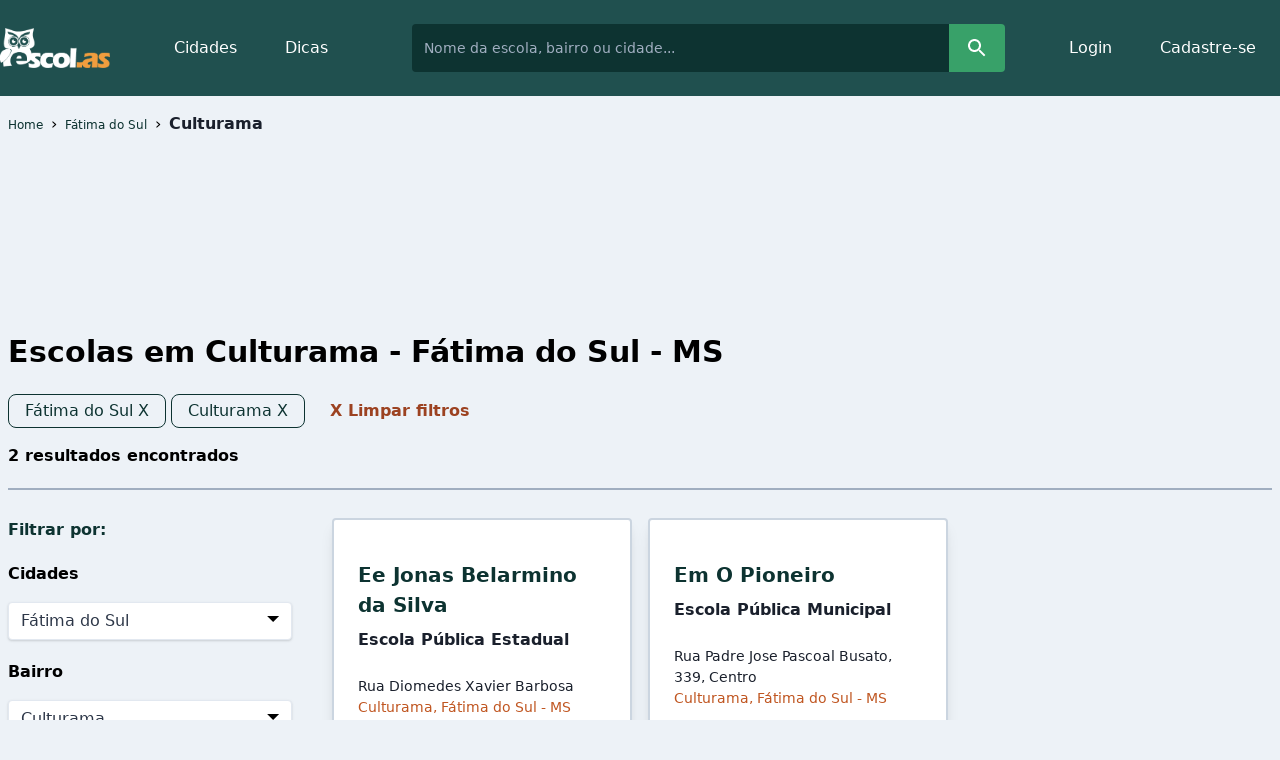

--- FILE ---
content_type: text/html; charset=utf-8
request_url: https://www.google.com/recaptcha/api2/aframe
body_size: 266
content:
<!DOCTYPE HTML><html><head><meta http-equiv="content-type" content="text/html; charset=UTF-8"></head><body><script nonce="hcQNA9piEmOyewoTGBFsCg">/** Anti-fraud and anti-abuse applications only. See google.com/recaptcha */ try{var clients={'sodar':'https://pagead2.googlesyndication.com/pagead/sodar?'};window.addEventListener("message",function(a){try{if(a.source===window.parent){var b=JSON.parse(a.data);var c=clients[b['id']];if(c){var d=document.createElement('img');d.src=c+b['params']+'&rc='+(localStorage.getItem("rc::a")?sessionStorage.getItem("rc::b"):"");window.document.body.appendChild(d);sessionStorage.setItem("rc::e",parseInt(sessionStorage.getItem("rc::e")||0)+1);localStorage.setItem("rc::h",'1763664726987');}}}catch(b){}});window.parent.postMessage("_grecaptcha_ready", "*");}catch(b){}</script></body></html>

--- FILE ---
content_type: application/javascript; charset=UTF-8
request_url: https://www.escol.as/cdn-cgi/challenge-platform/h/g/scripts/jsd/cc251d99e06e/main.js?
body_size: 4401
content:
window._cf_chl_opt={UxxT8:'g'};~function(B3,m,z,V,y,f,a,s){B3=H,function(k,P,Bt,B2,C,n){for(Bt={k:229,P:192,C:242,n:255,e:161,F:200,M:216,N:249,Y:194},B2=H,C=k();!![];)try{if(n=-parseInt(B2(Bt.k))/1*(-parseInt(B2(Bt.P))/2)+parseInt(B2(Bt.C))/3+parseInt(B2(Bt.n))/4+-parseInt(B2(Bt.e))/5*(parseInt(B2(Bt.F))/6)+parseInt(B2(Bt.M))/7+-parseInt(B2(Bt.N))/8+parseInt(B2(Bt.Y))/9,n===P)break;else C.push(C.shift())}catch(e){C.push(C.shift())}}(B,707781),m=this||self,z=m[B3(166)],V=function(BE,Bo,Bp,BY,BN,BF,BH,P,C,n){return BE={k:170,P:183},Bo={k:147,P:169,C:147,n:189,e:226},Bp={k:163},BY={k:156},BN={k:163,P:226,C:209,n:206,e:251,F:209,M:206,N:251,Y:209,o:206,E:251,c:156,d:169,A:169,G:156,L:147,U:169,J:147,X:209,K:206,g:251,v:156,S:169,l:169,b:156,Z:169,B0:169,B1:189},BF={k:241,P:226},BH=B3,P=String[BH(BE.k)],C={'h':function(e){return e==null?'':C.g(e,6,function(F,Bk){return Bk=H,Bk(BF.k)[Bk(BF.P)](F)})},'g':function(F,M,N,BP,Y,o,E,A,G,L,U,J,X,K,S,Z,B0,B1){if(BP=BH,null==F)return'';for(o={},E={},A='',G=2,L=3,U=2,J=[],X=0,K=0,S=0;S<F[BP(BN.k)];S+=1)if(Z=F[BP(BN.P)](S),Object[BP(BN.C)][BP(BN.n)][BP(BN.e)](o,Z)||(o[Z]=L++,E[Z]=!0),B0=A+Z,Object[BP(BN.F)][BP(BN.M)][BP(BN.N)](o,B0))A=B0;else{if(Object[BP(BN.Y)][BP(BN.o)][BP(BN.E)](E,A)){if(256>A[BP(BN.c)](0)){for(Y=0;Y<U;X<<=1,K==M-1?(K=0,J[BP(BN.d)](N(X)),X=0):K++,Y++);for(B1=A[BP(BN.c)](0),Y=0;8>Y;X=X<<1|1.5&B1,K==M-1?(K=0,J[BP(BN.d)](N(X)),X=0):K++,B1>>=1,Y++);}else{for(B1=1,Y=0;Y<U;X=B1|X<<1.45,K==M-1?(K=0,J[BP(BN.A)](N(X)),X=0):K++,B1=0,Y++);for(B1=A[BP(BN.G)](0),Y=0;16>Y;X=B1&1.28|X<<1.48,K==M-1?(K=0,J[BP(BN.d)](N(X)),X=0):K++,B1>>=1,Y++);}G--,G==0&&(G=Math[BP(BN.L)](2,U),U++),delete E[A]}else for(B1=o[A],Y=0;Y<U;X=X<<1.77|B1&1,M-1==K?(K=0,J[BP(BN.U)](N(X)),X=0):K++,B1>>=1,Y++);A=(G--,0==G&&(G=Math[BP(BN.J)](2,U),U++),o[B0]=L++,String(Z))}if(A!==''){if(Object[BP(BN.X)][BP(BN.K)][BP(BN.g)](E,A)){if(256>A[BP(BN.v)](0)){for(Y=0;Y<U;X<<=1,K==M-1?(K=0,J[BP(BN.S)](N(X)),X=0):K++,Y++);for(B1=A[BP(BN.v)](0),Y=0;8>Y;X=X<<1.12|B1&1,M-1==K?(K=0,J[BP(BN.A)](N(X)),X=0):K++,B1>>=1,Y++);}else{for(B1=1,Y=0;Y<U;X=B1|X<<1.71,M-1==K?(K=0,J[BP(BN.l)](N(X)),X=0):K++,B1=0,Y++);for(B1=A[BP(BN.b)](0),Y=0;16>Y;X=X<<1.43|1&B1,K==M-1?(K=0,J[BP(BN.Z)](N(X)),X=0):K++,B1>>=1,Y++);}G--,G==0&&(G=Math[BP(BN.L)](2,U),U++),delete E[A]}else for(B1=o[A],Y=0;Y<U;X=1&B1|X<<1,M-1==K?(K=0,J[BP(BN.Z)](N(X)),X=0):K++,B1>>=1,Y++);G--,G==0&&U++}for(B1=2,Y=0;Y<U;X=B1&1|X<<1.67,M-1==K?(K=0,J[BP(BN.B0)](N(X)),X=0):K++,B1>>=1,Y++);for(;;)if(X<<=1,K==M-1){J[BP(BN.d)](N(X));break}else K++;return J[BP(BN.B1)]('')},'j':function(e,BC){return BC=BH,e==null?'':e==''?null:C.i(e[BC(Bp.k)],32768,function(F,BT){return BT=BC,e[BT(BY.k)](F)})},'i':function(F,M,N,Bu,Y,o,E,A,G,L,U,J,X,K,S,Z,B1,B0){for(Bu=BH,Y=[],o=4,E=4,A=3,G=[],J=N(0),X=M,K=1,L=0;3>L;Y[L]=L,L+=1);for(S=0,Z=Math[Bu(Bo.k)](2,2),U=1;Z!=U;B0=J&X,X>>=1,X==0&&(X=M,J=N(K++)),S|=(0<B0?1:0)*U,U<<=1);switch(S){case 0:for(S=0,Z=Math[Bu(Bo.k)](2,8),U=1;U!=Z;B0=J&X,X>>=1,0==X&&(X=M,J=N(K++)),S|=U*(0<B0?1:0),U<<=1);B1=P(S);break;case 1:for(S=0,Z=Math[Bu(Bo.k)](2,16),U=1;Z!=U;B0=X&J,X>>=1,0==X&&(X=M,J=N(K++)),S|=(0<B0?1:0)*U,U<<=1);B1=P(S);break;case 2:return''}for(L=Y[3]=B1,G[Bu(Bo.P)](B1);;){if(K>F)return'';for(S=0,Z=Math[Bu(Bo.k)](2,A),U=1;Z!=U;B0=J&X,X>>=1,0==X&&(X=M,J=N(K++)),S|=(0<B0?1:0)*U,U<<=1);switch(B1=S){case 0:for(S=0,Z=Math[Bu(Bo.C)](2,8),U=1;Z!=U;B0=J&X,X>>=1,X==0&&(X=M,J=N(K++)),S|=(0<B0?1:0)*U,U<<=1);Y[E++]=P(S),B1=E-1,o--;break;case 1:for(S=0,Z=Math[Bu(Bo.k)](2,16),U=1;U!=Z;B0=J&X,X>>=1,0==X&&(X=M,J=N(K++)),S|=U*(0<B0?1:0),U<<=1);Y[E++]=P(S),B1=E-1,o--;break;case 2:return G[Bu(Bo.n)]('')}if(o==0&&(o=Math[Bu(Bo.C)](2,A),A++),Y[B1])B1=Y[B1];else if(B1===E)B1=L+L[Bu(Bo.e)](0);else return null;G[Bu(Bo.P)](B1),Y[E++]=L+B1[Bu(Bo.e)](0),o--,L=B1,o==0&&(o=Math[Bu(Bo.C)](2,A),A++)}}},n={},n[BH(BE.P)]=C.h,n}(),y={},y[B3(168)]='o',y[B3(171)]='s',y[B3(191)]='u',y[B3(202)]='z',y[B3(234)]='n',y[B3(159)]='I',y[B3(243)]='b',f=y,m[B3(157)]=function(P,C,F,M,BU,BL,BG,BD,Y,o,E,A,G,L){if(BU={k:219,P:198,C:213,n:219,e:210,F:228,M:152,N:152,Y:190,o:149,E:163,c:214,d:176},BL={k:184,P:163,C:244},BG={k:209,P:206,C:251,n:169},BD=B3,null===C||void 0===C)return M;for(Y=x(C),P[BD(BU.k)][BD(BU.P)]&&(Y=Y[BD(BU.C)](P[BD(BU.n)][BD(BU.P)](C))),Y=P[BD(BU.e)][BD(BU.F)]&&P[BD(BU.M)]?P[BD(BU.e)][BD(BU.F)](new P[(BD(BU.N))](Y)):function(U,BR,J){for(BR=BD,U[BR(BL.k)](),J=0;J<U[BR(BL.P)];U[J]===U[J+1]?U[BR(BL.C)](J+1,1):J+=1);return U}(Y),o='nAsAaAb'.split('A'),o=o[BD(BU.Y)][BD(BU.o)](o),E=0;E<Y[BD(BU.E)];A=Y[E],G=W(P,C,A),o(G)?(L=G==='s'&&!P[BD(BU.c)](C[A]),BD(BU.d)===F+A?N(F+A,G):L||N(F+A,C[A])):N(F+A,G),E++);return M;function N(U,J,Bj){Bj=H,Object[Bj(BG.k)][Bj(BG.P)][Bj(BG.C)](M,J)||(M[J]=[]),M[J][Bj(BG.n)](U)}},a=B3(235)[B3(195)](';'),s=a[B3(190)][B3(149)](a),m[B3(227)]=function(k,P,BJ,BV,C,n,F,M){for(BJ={k:186,P:163,C:163,n:141,e:169,F:248},BV=B3,C=Object[BV(BJ.k)](P),n=0;n<C[BV(BJ.P)];n++)if(F=C[n],'f'===F&&(F='N'),k[F]){for(M=0;M<P[C[n]][BV(BJ.C)];-1===k[F][BV(BJ.n)](P[C[n]][M])&&(s(P[C[n]][M])||k[F][BV(BJ.e)]('o.'+P[C[n]][M])),M++);}else k[F]=P[C[n]][BV(BJ.F)](function(N){return'o.'+N})},h();function j(Bs,B5,k,P,C,n){return Bs={k:201,P:144,C:144,n:160},B5=B3,k=m[B5(Bs.k)],P=3600,C=Math[B5(Bs.P)](+atob(k.t)),n=Math[B5(Bs.C)](Date[B5(Bs.n)]()/1e3),n-C>P?![]:!![]}function I(k,P,Bc,Bm){return Bc={k:179,P:179,C:209,n:148,e:251,F:141,M:182},Bm=B3,P instanceof k[Bm(Bc.k)]&&0<k[Bm(Bc.P)][Bm(Bc.C)][Bm(Bc.n)][Bm(Bc.e)](P)[Bm(Bc.F)](Bm(Bc.M))}function W(k,P,C,Bd,Bz,n){Bz=(Bd={k:254,P:210,C:180,n:210,e:167},B3);try{return P[C][Bz(Bd.k)](function(){}),'p'}catch(e){}try{if(null==P[C])return P[C]===void 0?'u':'x'}catch(F){return'i'}return k[Bz(Bd.P)][Bz(Bd.C)](P[C])?'a':P[C]===k[Bz(Bd.n)]?'C':!0===P[C]?'T':!1===P[C]?'F':(n=typeof P[C],Bz(Bd.e)==n?I(k,P[C])?'N':'f':f[n]||'?')}function R(n,F,Be,BB,M,N,Y,o,E,c,d,A){if(Be={k:172,P:239,C:201,n:150,e:139,F:217,M:199,N:151,Y:187,o:164,E:236,c:175,d:245,A:253,G:139,L:155,U:197,J:154,X:222,K:173,g:220,v:139,S:218,l:174,b:165,Z:211,B0:178,B1:238,BF:183},BB=B3,!O(.01))return![];N=(M={},M[BB(Be.k)]=n,M[BB(Be.P)]=F,M);try{Y=m[BB(Be.C)],o=BB(Be.n)+m[BB(Be.e)][BB(Be.F)]+BB(Be.M)+Y.r+BB(Be.N),E=new m[(BB(Be.Y))](),E[BB(Be.o)](BB(Be.E),o),E[BB(Be.c)]=2500,E[BB(Be.d)]=function(){},c={},c[BB(Be.A)]=m[BB(Be.G)][BB(Be.L)],c[BB(Be.U)]=m[BB(Be.G)][BB(Be.J)],c[BB(Be.X)]=m[BB(Be.e)][BB(Be.K)],c[BB(Be.g)]=m[BB(Be.v)][BB(Be.S)],d=c,A={},A[BB(Be.l)]=N,A[BB(Be.b)]=d,A[BB(Be.Z)]=BB(Be.B0),E[BB(Be.B1)](V[BB(Be.BF)](A))}catch(G){}}function H(k,P,C){return C=B(),H=function(T,u,m){return T=T-139,m=C[T],m},H(k,P)}function B(BZ){return BZ='iframe,onerror,http-code:,hasOwnProperty,tabIndex,cloudflare-invisible,prototype,Array,source,success,concat,isNaN,contentDocument,2545662txtPXR,UxxT8,BFNxv0,Object,chlApiClientVersion,detail,chlApiRumWidgetAgeMs,style,api,onload,charAt,eiUW7,from,109wpvuih,DOMContentLoaded,addEventListener,onreadystatechange,parent,number,_cf_chl_opt;IWcE4;Rnrj2;MnHSY6;AOwm3;IpYo4;DktaO6;jJnRO8;jqSd0;BCsL6;KoHeN1;LYXex0;MMkG8;GHGja3;SmLg3;eiUW7;RIgDA6;SFhM7,POST,display: none,send,error,body,neHpMJwkOENS7vgmx$Zz+CP-dfcsYIjXb18yQ5rLiKoRDAWlhaT20t9G3BUqu4VF6,9816OGsQhD,boolean,splice,ontimeout,loading,status,map,6408400SQqsbw,stringify,call,navigator,chlApiSitekey,catch,1472196GDZEQa,_cf_chl_opt,appendChild,indexOf,/jsd/oneshot/cc251d99e06e/0.20235292315501793:1763663489:Y1rN0E-ItCEK5VSTRwdm3qpIWNA8RhSyeYBHldHNTZc/,postMessage,floor,xhr-error,readyState,pow,toString,bind,/cdn-cgi/challenge-platform/h/,/invisible/jsd,Set,random,ttuO8,FuTV3,charCodeAt,SmLg3,event,bigint,now,991460ESoQWP,createElement,length,open,chctx,document,function,object,push,fromCharCode,string,msg,MZAL3,errorInfoObject,timeout,d.cookie,clientInformation,jsd,Function,isArray,contentWindow,[native code],xczIgyvw,sort,sid,keys,XMLHttpRequest,error on cf_chl_props,join,includes,undefined,20278AOURIc,getPrototypeOf,5941377qybODC,split,removeChild,chlApiUrl,getOwnPropertyNames,/b/ov1/0.20235292315501793:1763663489:Y1rN0E-ItCEK5VSTRwdm3qpIWNA8RhSyeYBHldHNTZc/,30qxHYqE,__CF$cv$params,symbol'.split(','),B=function(){return BZ},B()}function h(Bl,BS,Bg,Bf,k,P,C,n,e){if(Bl={k:201,P:224,C:146,n:246,e:231,F:231,M:230,N:232},BS={k:146,P:246,C:232},Bg={k:188},Bf=B3,k=m[Bf(Bl.k)],!k)return;if(!j())return;(P=![],C=k[Bf(Bl.P)]===!![],n=function(BI,F){if(BI=Bf,!P){if(P=!![],!j())return;F=Q(),D(F.r,function(M){i(k,M)}),F.e&&R(BI(Bg.k),F.e)}},z[Bf(Bl.C)]!==Bf(Bl.n))?n():m[Bf(Bl.e)]?z[Bf(Bl.F)](Bf(Bl.M),n):(e=z[Bf(Bl.N)]||function(){},z[Bf(Bl.N)]=function(BW){BW=Bf,e(),z[BW(BS.k)]!==BW(BS.P)&&(z[BW(BS.C)]=e,n())})}function O(k,Ba,B4){return Ba={k:153},B4=B3,Math[B4(Ba.k)]()<k}function D(k,P,Bi,Bh,BQ,Bw,B6,C,n){Bi={k:201,P:187,C:164,n:236,e:150,F:139,M:217,N:142,Y:224,o:175,E:245,c:225,d:204,A:238,G:183,L:250},Bh={k:145},BQ={k:247,P:212,C:205,n:247},Bw={k:175},B6=B3,C=m[B6(Bi.k)],n=new m[(B6(Bi.P))](),n[B6(Bi.C)](B6(Bi.n),B6(Bi.e)+m[B6(Bi.F)][B6(Bi.M)]+B6(Bi.N)+C.r),C[B6(Bi.Y)]&&(n[B6(Bi.o)]=5e3,n[B6(Bi.E)]=function(B7){B7=B6,P(B7(Bw.k))}),n[B6(Bi.c)]=function(B8){B8=B6,n[B8(BQ.k)]>=200&&n[B8(BQ.k)]<300?P(B8(BQ.P)):P(B8(BQ.C)+n[B8(BQ.n)])},n[B6(Bi.d)]=function(B9){B9=B6,P(B9(Bh.k))},n[B6(Bi.A)](V[B6(Bi.G)](JSON[B6(Bi.L)](k)))}function x(k,BA,BO,P){for(BA={k:213,P:186,C:193},BO=B3,P=[];k!==null;P=P[BO(BA.k)](Object[BO(BA.P)](k)),k=Object[BO(BA.C)](k));return P}function i(C,n,Bb,Bx,e,F,M){if(Bb={k:208,P:224,C:212,n:211,e:185,F:158,M:233,N:143,Y:185,o:239,E:221,c:233,d:143},Bx=B3,e=Bx(Bb.k),!C[Bx(Bb.P)])return;n===Bx(Bb.C)?(F={},F[Bx(Bb.n)]=e,F[Bx(Bb.e)]=C.r,F[Bx(Bb.F)]=Bx(Bb.C),m[Bx(Bb.M)][Bx(Bb.N)](F,'*')):(M={},M[Bx(Bb.n)]=e,M[Bx(Bb.Y)]=C.r,M[Bx(Bb.F)]=Bx(Bb.o),M[Bx(Bb.E)]=n,m[Bx(Bb.c)][Bx(Bb.d)](M,'*'))}function Q(BX,By,C,n,F,M,N){By=(BX={k:162,P:203,C:223,n:237,e:207,F:240,M:140,N:181,Y:177,o:252,E:215,c:240,d:196},B3);try{return C=z[By(BX.k)](By(BX.P)),C[By(BX.C)]=By(BX.n),C[By(BX.e)]='-1',z[By(BX.F)][By(BX.M)](C),n=C[By(BX.N)],F={},F=SmLg3(n,n,'',F),F=SmLg3(n,n[By(BX.Y)]||n[By(BX.o)],'n.',F),F=SmLg3(n,C[By(BX.E)],'d.',F),z[By(BX.c)][By(BX.d)](C),M={},M.r=F,M.e=null,M}catch(Y){return N={},N.r={},N.e=Y,N}}}()

--- FILE ---
content_type: application/javascript; charset=UTF-8
request_url: https://www.escol.as/cdn-cgi/challenge-platform/scripts/jsd/main.js
body_size: 4410
content:
window._cf_chl_opt={UxxT8:'g'};~function(B3,m,z,V,y,f,a,s){B3=H,function(k,P,Bt,B2,C,n){for(Bt={k:594,P:588,C:592,n:587,e:573,F:605,M:525,N:516,Y:578,o:547,E:571,c:568},B2=H,C=k();!![];)try{if(n=parseInt(B2(Bt.k))/1*(parseInt(B2(Bt.P))/2)+parseInt(B2(Bt.C))/3*(parseInt(B2(Bt.n))/4)+-parseInt(B2(Bt.e))/5*(-parseInt(B2(Bt.F))/6)+-parseInt(B2(Bt.M))/7+-parseInt(B2(Bt.N))/8*(parseInt(B2(Bt.Y))/9)+parseInt(B2(Bt.o))/10*(-parseInt(B2(Bt.E))/11)+parseInt(B2(Bt.c))/12,n===P)break;else C.push(C.shift())}catch(e){C.push(C.shift())}}(B,185959),m=this||self,z=m[B3(522)],V=function(BE,Bo,Bp,BN,BH,P,C,n){return BE={k:608,P:528},Bo={k:506,P:529,C:506,n:544,e:506,F:550,M:506},Bp={k:532},BN={k:532,P:550,C:551,n:558,e:586,F:558,M:586,N:558,Y:503,o:529,E:503,c:529,d:529,A:503,G:506,L:506,U:558,J:586,X:503,K:529,g:529,v:506,S:529,l:544},BH=B3,P=String[BH(BE.k)],C={'h':function(e,BF){return BF={k:553,P:550},e==null?'':C.g(e,6,function(F,Bk){return Bk=H,Bk(BF.k)[Bk(BF.P)](F)})},'g':function(F,M,N,BP,Y,o,E,A,G,L,U,J,X,K,S,Z,B0,B1){if(BP=BH,null==F)return'';for(o={},E={},A='',G=2,L=3,U=2,J=[],X=0,K=0,S=0;S<F[BP(BN.k)];S+=1)if(Z=F[BP(BN.P)](S),Object[BP(BN.C)][BP(BN.n)][BP(BN.e)](o,Z)||(o[Z]=L++,E[Z]=!0),B0=A+Z,Object[BP(BN.C)][BP(BN.F)][BP(BN.M)](o,B0))A=B0;else{if(Object[BP(BN.C)][BP(BN.N)][BP(BN.M)](E,A)){if(256>A[BP(BN.Y)](0)){for(Y=0;Y<U;X<<=1,M-1==K?(K=0,J[BP(BN.o)](N(X)),X=0):K++,Y++);for(B1=A[BP(BN.E)](0),Y=0;8>Y;X=X<<1|1&B1,K==M-1?(K=0,J[BP(BN.c)](N(X)),X=0):K++,B1>>=1,Y++);}else{for(B1=1,Y=0;Y<U;X=B1|X<<1.74,M-1==K?(K=0,J[BP(BN.d)](N(X)),X=0):K++,B1=0,Y++);for(B1=A[BP(BN.A)](0),Y=0;16>Y;X=1&B1|X<<1.12,K==M-1?(K=0,J[BP(BN.c)](N(X)),X=0):K++,B1>>=1,Y++);}G--,G==0&&(G=Math[BP(BN.G)](2,U),U++),delete E[A]}else for(B1=o[A],Y=0;Y<U;X=1&B1|X<<1.28,M-1==K?(K=0,J[BP(BN.o)](N(X)),X=0):K++,B1>>=1,Y++);A=(G--,0==G&&(G=Math[BP(BN.L)](2,U),U++),o[B0]=L++,String(Z))}if(A!==''){if(Object[BP(BN.C)][BP(BN.U)][BP(BN.J)](E,A)){if(256>A[BP(BN.E)](0)){for(Y=0;Y<U;X<<=1,M-1==K?(K=0,J[BP(BN.o)](N(X)),X=0):K++,Y++);for(B1=A[BP(BN.X)](0),Y=0;8>Y;X=B1&1|X<<1,K==M-1?(K=0,J[BP(BN.K)](N(X)),X=0):K++,B1>>=1,Y++);}else{for(B1=1,Y=0;Y<U;X=X<<1|B1,K==M-1?(K=0,J[BP(BN.o)](N(X)),X=0):K++,B1=0,Y++);for(B1=A[BP(BN.X)](0),Y=0;16>Y;X=X<<1.82|B1&1.71,K==M-1?(K=0,J[BP(BN.g)](N(X)),X=0):K++,B1>>=1,Y++);}G--,0==G&&(G=Math[BP(BN.v)](2,U),U++),delete E[A]}else for(B1=o[A],Y=0;Y<U;X=X<<1|1.48&B1,M-1==K?(K=0,J[BP(BN.g)](N(X)),X=0):K++,B1>>=1,Y++);G--,0==G&&U++}for(B1=2,Y=0;Y<U;X=B1&1.8|X<<1.9,M-1==K?(K=0,J[BP(BN.S)](N(X)),X=0):K++,B1>>=1,Y++);for(;;)if(X<<=1,K==M-1){J[BP(BN.g)](N(X));break}else K++;return J[BP(BN.l)]('')},'j':function(e,BY,BC){return BY={k:503},BC=BH,e==null?'':''==e?null:C.i(e[BC(Bp.k)],32768,function(F,BT){return BT=BC,e[BT(BY.k)](F)})},'i':function(F,M,N,Bu,Y,o,E,A,G,L,U,J,X,K,S,Z,B1,B0){for(Bu=BH,Y=[],o=4,E=4,A=3,G=[],J=N(0),X=M,K=1,L=0;3>L;Y[L]=L,L+=1);for(S=0,Z=Math[Bu(Bo.k)](2,2),U=1;U!=Z;B0=J&X,X>>=1,X==0&&(X=M,J=N(K++)),S|=U*(0<B0?1:0),U<<=1);switch(S){case 0:for(S=0,Z=Math[Bu(Bo.k)](2,8),U=1;Z!=U;B0=J&X,X>>=1,X==0&&(X=M,J=N(K++)),S|=(0<B0?1:0)*U,U<<=1);B1=P(S);break;case 1:for(S=0,Z=Math[Bu(Bo.k)](2,16),U=1;U!=Z;B0=X&J,X>>=1,X==0&&(X=M,J=N(K++)),S|=(0<B0?1:0)*U,U<<=1);B1=P(S);break;case 2:return''}for(L=Y[3]=B1,G[Bu(Bo.P)](B1);;){if(K>F)return'';for(S=0,Z=Math[Bu(Bo.k)](2,A),U=1;U!=Z;B0=J&X,X>>=1,0==X&&(X=M,J=N(K++)),S|=(0<B0?1:0)*U,U<<=1);switch(B1=S){case 0:for(S=0,Z=Math[Bu(Bo.C)](2,8),U=1;Z!=U;B0=X&J,X>>=1,0==X&&(X=M,J=N(K++)),S|=(0<B0?1:0)*U,U<<=1);Y[E++]=P(S),B1=E-1,o--;break;case 1:for(S=0,Z=Math[Bu(Bo.k)](2,16),U=1;U!=Z;B0=J&X,X>>=1,0==X&&(X=M,J=N(K++)),S|=(0<B0?1:0)*U,U<<=1);Y[E++]=P(S),B1=E-1,o--;break;case 2:return G[Bu(Bo.n)]('')}if(o==0&&(o=Math[Bu(Bo.e)](2,A),A++),Y[B1])B1=Y[B1];else if(E===B1)B1=L+L[Bu(Bo.F)](0);else return null;G[Bu(Bo.P)](B1),Y[E++]=L+B1[Bu(Bo.F)](0),o--,L=B1,o==0&&(o=Math[Bu(Bo.M)](2,A),A++)}}},n={},n[BH(BE.P)]=C.h,n}(),y={},y[B3(580)]='o',y[B3(513)]='s',y[B3(518)]='u',y[B3(500)]='z',y[B3(542)]='n',y[B3(507)]='I',y[B3(555)]='b',f=y,m[B3(535)]=function(P,C,F,M,BU,BL,BG,BD,Y,o,E,A,G,L){if(BU={k:539,P:612,C:611,n:539,e:557,F:600,M:606,N:600,Y:606,o:616,E:531,c:532,d:589,A:577},BL={k:567,P:532,C:560},BG={k:551,P:558,C:586,n:529},BD=B3,null===C||void 0===C)return M;for(Y=x(C),P[BD(BU.k)][BD(BU.P)]&&(Y=Y[BD(BU.C)](P[BD(BU.n)][BD(BU.P)](C))),Y=P[BD(BU.e)][BD(BU.F)]&&P[BD(BU.M)]?P[BD(BU.e)][BD(BU.N)](new P[(BD(BU.Y))](Y)):function(U,BR,J){for(BR=BD,U[BR(BL.k)](),J=0;J<U[BR(BL.P)];U[J+1]===U[J]?U[BR(BL.C)](J+1,1):J+=1);return U}(Y),o='nAsAaAb'.split('A'),o=o[BD(BU.o)][BD(BU.E)](o),E=0;E<Y[BD(BU.c)];A=Y[E],G=W(P,C,A),o(G)?(L='s'===G&&!P[BD(BU.d)](C[A]),BD(BU.A)===F+A?N(F+A,G):L||N(F+A,C[A])):N(F+A,G),E++);return M;function N(U,J,Bj){Bj=H,Object[Bj(BG.k)][Bj(BG.P)][Bj(BG.C)](M,J)||(M[J]=[]),M[J][Bj(BG.n)](U)}},a=B3(585)[B3(546)](';'),s=a[B3(616)][B3(531)](a),m[B3(538)]=function(k,P,BJ,BV,C,n,F,M){for(BJ={k:524,P:532,C:532,n:521,e:529,F:512},BV=B3,C=Object[BV(BJ.k)](P),n=0;n<C[BV(BJ.P)];n++)if(F=C[n],'f'===F&&(F='N'),k[F]){for(M=0;M<P[C[n]][BV(BJ.C)];-1===k[F][BV(BJ.n)](P[C[n]][M])&&(s(P[C[n]][M])||k[F][BV(BJ.e)]('o.'+P[C[n]][M])),M++);}else k[F]=P[C[n]][BV(BJ.F)](function(N){return'o.'+N})},h();function j(Bs,B5,k,P,C,n){return Bs={k:601,P:564,C:609},B5=B3,k=m[B5(Bs.k)],P=3600,C=Math[B5(Bs.P)](+atob(k.t)),n=Math[B5(Bs.P)](Date[B5(Bs.C)]()/1e3),n-C>P?![]:!![]}function O(k,Ba,B4){return Ba={k:572},B4=B3,Math[B4(Ba.k)]()<k}function h(Bl,BS,Bg,Bf,k,P,C,n,e){if(Bl={k:601,P:597,C:501,n:561,e:562,F:614,M:540},BS={k:501,P:561,C:540},Bg={k:563},Bf=B3,k=m[Bf(Bl.k)],!k)return;if(!j())return;(P=![],C=k[Bf(Bl.P)]===!![],n=function(BI,F){if(BI=Bf,!P){if(P=!![],!j())return;F=Q(),D(F.r,function(M){i(k,M)}),F.e&&R(BI(Bg.k),F.e)}},z[Bf(Bl.C)]!==Bf(Bl.n))?n():m[Bf(Bl.e)]?z[Bf(Bl.e)](Bf(Bl.F),n):(e=z[Bf(Bl.M)]||function(){},z[Bf(Bl.M)]=function(BW){BW=Bf,e(),z[BW(BS.k)]!==BW(BS.P)&&(z[BW(BS.C)]=e,n())})}function W(k,P,C,Bd,Bz,n){Bz=(Bd={k:530,P:557,C:579,n:565},B3);try{return P[C][Bz(Bd.k)](function(){}),'p'}catch(e){}try{if(null==P[C])return P[C]===void 0?'u':'x'}catch(F){return'i'}return k[Bz(Bd.P)][Bz(Bd.C)](P[C])?'a':P[C]===k[Bz(Bd.P)]?'C':P[C]===!0?'T':P[C]===!1?'F':(n=typeof P[C],Bz(Bd.n)==n?I(k,P[C])?'N':'f':f[n]||'?')}function R(n,F,Be,BB,M,N,Y,o,E,c,d,A){if(Be={k:545,P:517,C:601,n:576,e:583,F:527,M:548,N:595,Y:543,o:511,E:534,c:552,d:514,A:617,G:583,L:502,U:607,J:583,X:593,K:599,g:570,v:541,S:604,l:559,b:615,Z:556,B0:598,B1:591,BF:528},BB=B3,!O(.01))return![];N=(M={},M[BB(Be.k)]=n,M[BB(Be.P)]=F,M);try{Y=m[BB(Be.C)],o=BB(Be.n)+m[BB(Be.e)][BB(Be.F)]+BB(Be.M)+Y.r+BB(Be.N),E=new m[(BB(Be.Y))](),E[BB(Be.o)](BB(Be.E),o),E[BB(Be.c)]=2500,E[BB(Be.d)]=function(){},c={},c[BB(Be.A)]=m[BB(Be.G)][BB(Be.L)],c[BB(Be.U)]=m[BB(Be.J)][BB(Be.X)],c[BB(Be.K)]=m[BB(Be.e)][BB(Be.g)],c[BB(Be.v)]=m[BB(Be.J)][BB(Be.S)],d=c,A={},A[BB(Be.l)]=N,A[BB(Be.b)]=d,A[BB(Be.Z)]=BB(Be.B0),E[BB(Be.B1)](V[BB(Be.BF)](A))}catch(G){}}function x(k,BA,BO,P){for(BA={k:611,P:524,C:505},BO=B3,P=[];k!==null;P=P[BO(BA.k)](Object[BO(BA.P)](k)),k=Object[BO(BA.C)](k));return P}function B(BZ){return BZ='charCodeAt,/jsd/oneshot/cc251d99e06e/0.20235292315501793:1763663489:Y1rN0E-ItCEK5VSTRwdm3qpIWNA8RhSyeYBHldHNTZc/,getPrototypeOf,pow,bigint,iframe,onerror,contentWindow,open,map,string,ontimeout,postMessage,1552VlWCJw,error,undefined,success,body,indexOf,document,status,keys,1781864NFouVH,navigator,UxxT8,xczIgyvw,push,catch,bind,length,Function,POST,SmLg3,onload,appendChild,eiUW7,Object,onreadystatechange,chlApiClientVersion,number,XMLHttpRequest,join,msg,split,250uWRXYT,/b/ov1/0.20235292315501793:1763663489:Y1rN0E-ItCEK5VSTRwdm3qpIWNA8RhSyeYBHldHNTZc/,contentDocument,charAt,prototype,timeout,neHpMJwkOENS7vgmx$Zz+CP-dfcsYIjXb18yQ5rLiKoRDAWlhaT20t9G3BUqu4VF6,tabIndex,boolean,source,Array,hasOwnProperty,errorInfoObject,splice,loading,addEventListener,error on cf_chl_props,floor,function,stringify,sort,2258148STzQcE,event,MZAL3,50347pHjvOL,random,5OALcZp,display: none,style,/cdn-cgi/challenge-platform/h/,d.cookie,10134hEnaSA,isArray,object,xhr-error,detail,_cf_chl_opt,createElement,_cf_chl_opt;IWcE4;Rnrj2;MnHSY6;AOwm3;IpYo4;DktaO6;jJnRO8;jqSd0;BCsL6;KoHeN1;LYXex0;MMkG8;GHGja3;SmLg3;eiUW7;RIgDA6;SFhM7,call,105932KEyLqz,1346DhSctJ,isNaN,http-code:,send,9gZFNyz,ttuO8,457mIuSpu,/invisible/jsd,parent,api,jsd,chlApiRumWidgetAgeMs,from,__CF$cv$params,clientInformation,cloudflare-invisible,BFNxv0,1189146UnqWnw,Set,chlApiUrl,fromCharCode,now,sid,concat,getOwnPropertyNames,removeChild,DOMContentLoaded,chctx,includes,chlApiSitekey,[native code],toString,symbol,readyState,FuTV3'.split(','),B=function(){return BZ},B()}function H(k,P,C){return C=B(),H=function(T,u,m){return T=T-500,m=C[T],m},H(k,P)}function I(k,P,Bc,Bm){return Bc={k:533,P:533,C:551,n:619,e:586,F:521,M:618},Bm=B3,P instanceof k[Bm(Bc.k)]&&0<k[Bm(Bc.P)][Bm(Bc.C)][Bm(Bc.n)][Bm(Bc.e)](P)[Bm(Bc.F)](Bm(Bc.M))}function D(k,P,Bi,Bh,BQ,Bw,B6,C,n){Bi={k:601,P:543,C:511,n:534,e:576,F:583,M:527,N:504,Y:597,o:552,E:514,c:536,d:509,A:591,G:528,L:566},Bh={k:581},BQ={k:523,P:523,C:519,n:590,e:523},Bw={k:552},B6=B3,C=m[B6(Bi.k)],n=new m[(B6(Bi.P))](),n[B6(Bi.C)](B6(Bi.n),B6(Bi.e)+m[B6(Bi.F)][B6(Bi.M)]+B6(Bi.N)+C.r),C[B6(Bi.Y)]&&(n[B6(Bi.o)]=5e3,n[B6(Bi.E)]=function(B7){B7=B6,P(B7(Bw.k))}),n[B6(Bi.c)]=function(B8){B8=B6,n[B8(BQ.k)]>=200&&n[B8(BQ.P)]<300?P(B8(BQ.C)):P(B8(BQ.n)+n[B8(BQ.e)])},n[B6(Bi.d)]=function(B9){B9=B6,P(B9(Bh.k))},n[B6(Bi.A)](V[B6(Bi.G)](JSON[B6(Bi.L)](k)))}function Q(BX,By,C,n,F,M,N){By=(BX={k:584,P:508,C:575,n:574,e:554,F:520,M:537,N:510,Y:602,o:526,E:549,c:520,d:613},B3);try{return C=z[By(BX.k)](By(BX.P)),C[By(BX.C)]=By(BX.n),C[By(BX.e)]='-1',z[By(BX.F)][By(BX.M)](C),n=C[By(BX.N)],F={},F=SmLg3(n,n,'',F),F=SmLg3(n,n[By(BX.Y)]||n[By(BX.o)],'n.',F),F=SmLg3(n,C[By(BX.E)],'d.',F),z[By(BX.c)][By(BX.d)](C),M={},M.r=F,M.e=null,M}catch(Y){return N={},N.r={},N.e=Y,N}}function i(C,n,Bb,Bx,e,F,M){if(Bb={k:603,P:597,C:519,n:556,e:610,F:569,M:596,N:515,Y:556,o:610,E:569,c:517,d:582,A:596,G:515},Bx=B3,e=Bx(Bb.k),!C[Bx(Bb.P)])return;n===Bx(Bb.C)?(F={},F[Bx(Bb.n)]=e,F[Bx(Bb.e)]=C.r,F[Bx(Bb.F)]=Bx(Bb.C),m[Bx(Bb.M)][Bx(Bb.N)](F,'*')):(M={},M[Bx(Bb.Y)]=e,M[Bx(Bb.o)]=C.r,M[Bx(Bb.E)]=Bx(Bb.c),M[Bx(Bb.d)]=n,m[Bx(Bb.A)][Bx(Bb.G)](M,'*'))}}()